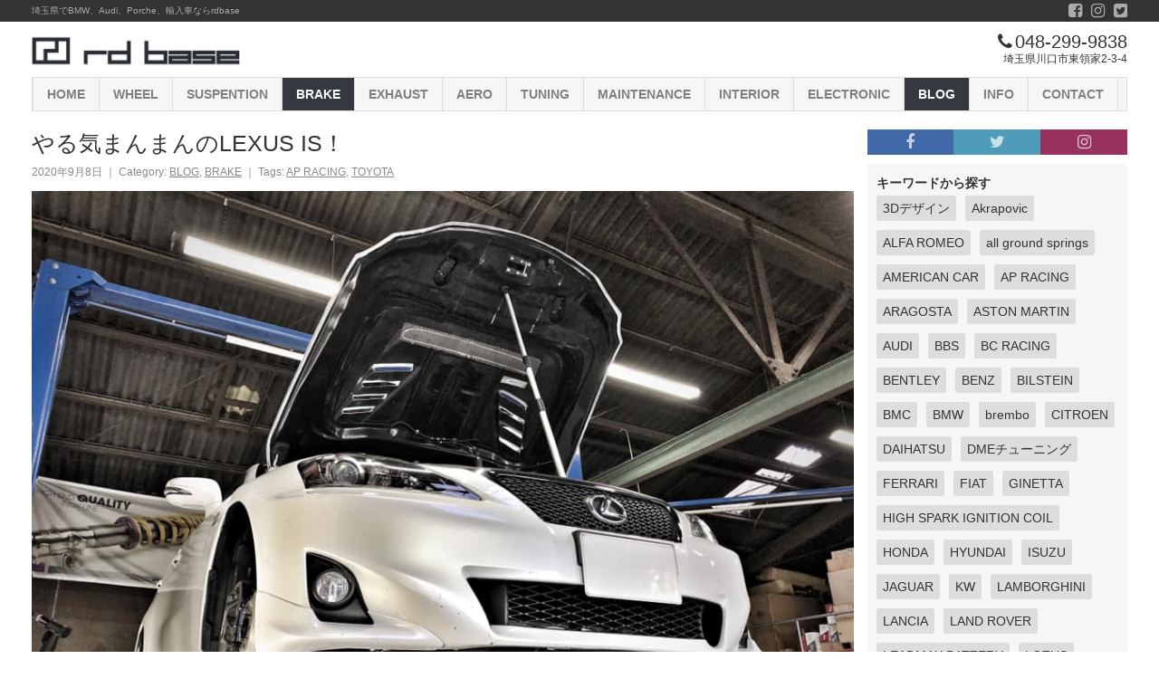

--- FILE ---
content_type: text/html; charset=UTF-8
request_url: https://rdbase.jp/12517/
body_size: 8545
content:
<!DOCTYPE html>
<html lang="ja"
	itemscope 
	itemtype="http://schema.org/Article" 
	prefix="og: http://ogp.me/ns#"  class="jp">
<head>
<meta charset="UTF-8">
<meta name="viewport" content="width=device-width,initial-scale=1.0,minimum-scale=1.0,maximum-scale=1.0,user-scalable=no">
<meta content="IE=edge" http-equiv="X-UA-Compatible">
<link rel="pingback" href="https://rdbase.jp/xmlrpc.php">
<title>やる気まんまんのLEXUS IS！ | rdbase</title>

<!-- All in One SEO Pack 2.6.1 by Michael Torbert of Semper Fi Web Design[393,432] -->
<link rel="canonical" href="https://rdbase.jp/12517/" />
<meta property="og:title" content="やる気まんまんのLEXUS IS！ | rdbase" />
<meta property="og:type" content="article" />
<meta property="og:url" content="https://rdbase.jp/12517/" />
<meta property="og:image" content="https://rdbase.jp/wp-content/uploads/2020/09/118890299_2612591112327073_3865472659573573347_n1.jpg" />
<meta property="og:site_name" content="rdbase" />
<meta property="og:description" content="レクサス ISさん AP RACING PRO5000Rのパッド交換ですっ‼︎ パッドはENDLESSのCC-rgにチェンジ! パッドがスムーズに動くように綺麗にプレートは加工いたしました! ボックス入ったロールケージも装着していて、 試乗させていただきましたが楽しそうな車両でしたっ‼︎" />
<meta property="article:tag" content="ap racing" />
<meta property="article:tag" content="toyota" />
<meta property="article:tag" content="blog" />
<meta property="article:tag" content="brake" />
<meta property="article:published_time" content="2020-09-08T00:03:24Z" />
<meta property="article:modified_time" content="2020-09-08T00:03:24Z" />
<meta name="twitter:card" content="summary" />
<meta name="twitter:site" content="@rdbase_kanemoto" />
<meta name="twitter:domain" content="https://twitter.com/rdbase_kanemoto" />
<meta name="twitter:title" content="やる気まんまんのLEXUS IS！ | rdbase" />
<meta name="twitter:description" content="レクサス ISさん AP RACING PRO5000Rのパッド交換ですっ‼︎ パッドはENDLESSのCC-rgにチェンジ! パッドがスムーズに動くように綺麗にプレートは加工いたしました! ボックス入ったロールケージも装着していて、 試乗させていただきましたが楽しそうな車両でしたっ‼︎" />
<meta name="twitter:image" content="https://rdbase.jp/wp-content/uploads/2020/09/118890299_2612591112327073_3865472659573573347_n1.jpg" />
<meta itemprop="image" content="https://rdbase.jp/wp-content/uploads/2020/09/118890299_2612591112327073_3865472659573573347_n1.jpg" />
<!-- /all in one seo pack -->
<link rel='dns-prefetch' href='//s.w.org' />
<link rel="alternate" type="application/rss+xml" title="rdbase &raquo; フィード" href="https://rdbase.jp/feed/" />
<link rel="alternate" type="application/rss+xml" title="rdbase &raquo; コメントフィード" href="https://rdbase.jp/comments/feed/" />
<link rel="alternate" type="application/rss+xml" title="rdbase &raquo; やる気まんまんのLEXUS IS！ のコメントのフィード" href="https://rdbase.jp/12517/feed/" />
<link rel='stylesheet' id='contact-form-7-css'  href='https://rdbase.jp/wp-content/plugins/contact-form-7/includes/css/styles.css?ver=5.0.2' type='text/css' media='all' />
<link rel='prev' title='EXIGE SPORT380 × HIGHSPARKイグニッションコイル プレミアム‼︎' href='https://rdbase.jp/12507/' />
<link rel='next' title='PDKフルード交換！' href='https://rdbase.jp/12527/' />
<link rel='shortlink' href='https://rdbase.jp/?p=12517' />
<link rel="icon" href="https://rdbase.jp/wp-content/uploads/2019/11/cropped-favicon_large-32x32.png" sizes="32x32" />
<link rel="icon" href="https://rdbase.jp/wp-content/uploads/2019/11/cropped-favicon_large-192x192.png" sizes="192x192" />
<link rel="apple-touch-icon-precomposed" href="https://rdbase.jp/wp-content/uploads/2019/11/cropped-favicon_large-180x180.png" />
<meta name="msapplication-TileImage" content="https://rdbase.jp/wp-content/uploads/2019/11/cropped-favicon_large-270x270.png" />
<link href="https://rdbase.jp/wp-content/themes/rdbase/js/vendor/font-awesome/css/font-awesome.min.css" rel="stylesheet" type="text/css">
<link href="https://rdbase.jp/wp-content/themes/rdbase/js/vendor/swiper/dist/css/swiper.min.css" rel="stylesheet" type="text/css">
<link href="https://rdbase.jp/wp-content/themes/rdbase/js/vendor/slick-carousel/slick/slick.css" rel="stylesheet" type="text/css">
<link href="https://rdbase.jp/wp-content/themes/rdbase/css/theme-default/fivee-base.min.css" rel="stylesheet" type="text/css">
<link href="https://rdbase.jp/wp-content/themes/rdbase/css/theme-default/unique.min.css?ver=06.01.01" rel="stylesheet" type="text/css">
<link href="https://rdbase.jp/wp-content/themes/rdbase/img/favicon.ico" rel="icon" type="image/vnd.microsoft.icon">
</head>
<body class="post-template-default single single-post postid-12517 single-format-standard category-9 category-4">
  <!-- header top////////////////////////////////////////////// -->
  <div class="header-sub ef-bg-theme">
    <div class="st-inner">
      <div class="is-table ef-w100p">
        <div class="is-table-cell ef-vam">
          埼玉県でBMW、Audi、Porche、輸入車ならrdbase
        </div>
        <div class="is-table-cell ef-txt-right ef-mw80 ef-vam">
          <ul class="ef-float7">
            <li class="ef-float-right">
              <a href="https://twitter.com/rdbase_kanemoto" target="_blank" class="is-block ef-lh">
                <i class="fa fa-twitter-square"></i>
              </a>
            </li>
            <li class="ef-float-right">
              <a href="https://www.instagram.com/hirotaka_kanemoto/" target="_blank" class="is-block ef-lh">
                <i class="fa fa-instagram"></i>
              </a>
            </li>
            <li class="ef-float-right">
              <a href="https://ja-jp.facebook.com/rdbase/" target="_blank" class="is-block ef-lh">
                <i class="fa fa-facebook-square"></i>
              </a>
            </li>
          </ul>
        </div>
      </div>
    </div>
  </div>
  <!-- header////////////////////////////////////////////// -->
  <header class="page-header">
    <div class="st-body">
      <div class="st-inner is-table ef-w100p">
        <div class="is-table-cell">
          <a href="https://rdbase.jp/" class="wrap-logo is-block">
            <img class="logo" src="https://rdbase.jp/wp-content/themes/rdbase/img/logo.gif" alt="rdbase">
          </a>
        </div>
        <div class="wrap-store is-table-cell ef-vam">
          <div class="rs1-hide">
            <div class="wrap-tel ef-fs20 ef-txt-right ef-lh">
              <i class="fa fa-phone ef-mgr-3"></i>
              048-299-9838
            </div>
            <div class="wrap-ad ef-fs12 ef-txt-right">埼玉県川口市東領家2-3-4</div>
          </div>
          <div class="rs1-show">
            <div class="wrap-tel ef-fs20 ef-txt-right ef-lh">
              <a href="tel:048-299-9838">
                <i class="fa fa-phone ef-mgr-3"></i>
                048-299-9838
              </a>
            </div>
            <div class="wrap-ad ef-fs12 ef-txt-right">埼玉県川口市東領家2-3-4</div>
          </div>
        </div>
      </div>
    </div>
  </header>
  <!-- gloval-nav /////////////////////////// -->
    <nav class="page-nav">
    <div class="st-inner">
      <div class="nav-wrap js-nav-swiper swiper-container">
        <ul class="swiper-wrapper">
          <li class="swiper-slide">
            <a class="home" href="https://rdbase.jp/">
              HOME
            </a>
          </li>
          <li class="swiper-slide">
            <a class="cat2" href="https://rdbase.jp/category/cat1">
              WHEEL
            </a>
          </li>
          <li class="swiper-slide">
            <a class="cat3" href="https://rdbase.jp/category/cat2">
              SUSPENTION
            </a>
          </li>
          <li class="swiper-slide">
            <a class="cat4" href="https://rdbase.jp/category/cat3">
              BRAKE
            </a>
          </li>
          <li class="swiper-slide">
            <a class="cat5" href="https://rdbase.jp/category/cat4">
              EXHAUST
            </a>
          </li>
          <li class="swiper-slide">
            <a class="cat6" href="https://rdbase.jp/category/cat5">
              AERO
            </a>
          </li>
          <li class="swiper-slide">
            <a class="cat7" href="https://rdbase.jp/category/cat6">
              TUNING
            </a>
          </li>
          <li class="swiper-slide">
            <a class="cat8" href="https://rdbase.jp/category/cat7">
              MAINTENANCE
            </a>
          </li>
          <li class="swiper-slide">
            <a class="cat9" href="https://rdbase.jp/category/cat9">
              INTERIOR
            </a>
          </li>
          <li class="swiper-slide">
            <a class="cat10" href="https://rdbase.jp/category/cat10">
              ELECTRONIC
            </a>
          </li>
          <li class="swiper-slide">
            <a class="cat11" href="https://rdbase.jp/category/cat8">
              BLOG
            </a>
          </li>
          <li class="swiper-slide">
            <a class="cat12" href="https://rdbase.jp/category/cat11">
              INFO
            </a>
          </li>
          <li class="swiper-slide">
            <a class="contact" href="https://rdbase.jp/contact">
              CONTACT
            </a>
          </li>

	<!-- <li class="swiper-slide">
            <a class="cat13" href="http://rdbase.shop">
              SHOP
            </a>
          </li> -->
			
        </ul>
      </div>
    </div>
  </nav>  <!-- page-container////////////////////////////////////////////// -->
  <main class="page-container">
    <div class="st-body js-page-contents">
      <div class="st-inner">
                <!-- / page-main////////////////////////////////////////////// -->
        <div class="page-contents ef-mgt20">
          <div class="st-body js-page-contents">
            <div class="st-inner">
              <div class="contents-left">
                <div class="st-inner">
                  <div class="article">
                    <h1 class="page-title ef-fs25 ef-mgb7">
                      やる気まんまんのLEXUS IS！
                    </h1>
                    <div class="overview ef-mgb10">
                      <div class="overview-left">
                        <div class="meta ef-txt-gray ef-fs12">
                          <span class="timestamp">
                            2020年9月8日
                          </span>
                          &#65372;
                          <span class="category">
                            Category:
                            <a href="https://rdbase.jp/category/cat8/" rel="category tag">BLOG</a>, <a href="https://rdbase.jp/category/cat3/" rel="category tag">BRAKE</a>
                          </span>
                          &#65372;
                          <span class="tags">
                            Tags: <a href="https://rdbase.jp/tag/ap-racing/" rel="tag">AP RACING</a>, <a href="https://rdbase.jp/tag/toyota/" rel="tag">TOYOTA</a> 

                          </span>
                        </div>
                      </div>
                    </div>
                    <!-- sentence////////////////////////////////////////////// -->
                    <div class="sentence">
                      <p><img src="https://rdbase.jp/wp-content/uploads/2020/09/118840327_2612591092327075_3301012509677561835_n1.jpg" alt="やる気まんまんのLEXUS IS！" class="alignnone size-full wp-image-12513" /></p>
<p><img src="https://rdbase.jp/wp-content/uploads/2020/09/118868192_2612591198993731_6591986246513088110_n1.jpg" alt="やる気まんまんのLEXUS IS！" class="alignnone size-full wp-image-12511" /></p>
<p>レクサス ISさん AP RACING PRO5000Rのパッド交換ですっ‼︎</p>
<p><img src="https://rdbase.jp/wp-content/uploads/2020/09/118989655_2612591178993733_7090503615027898734_n1.jpg" alt="やる気まんまんのLEXUS IS！" class="alignnone size-full wp-image-12514" /></p>
<p><img src="https://rdbase.jp/wp-content/uploads/2020/09/119008403_2612591222327062_6302415158520892082_n1.jpg" alt="やる気まんまんのLEXUS IS！" class="alignnone size-full wp-image-12515" /></p>
<p><img src="https://rdbase.jp/wp-content/uploads/2020/09/118791131_2612591158993735_5241796907852045524_n1.jpg" alt="やる気まんまんのLEXUS IS！" class="alignnone size-full wp-image-12510" /></p>
<p>パッドはENDLESSのCC-rgにチェンジ!<br />
パッドがスムーズに動くように綺麗にプレートは加工いたしました!</p>
<p><img src="https://rdbase.jp/wp-content/uploads/2020/09/118890299_2612591112327073_3865472659573573347_n1.jpg" alt="やる気まんまんのLEXUS IS！" class="alignnone size-full wp-image-12516" /></p>
<p>ボックス入ったロールケージも装着していて、<br />
試乗させていただきましたが楽しそうな車両でしたっ‼︎</p>
<p><img src="https://rdbase.jp/wp-content/uploads/2020/09/118768095_2612591138993737_8004053263994199299_n1.jpg" alt="やる気まんまんのLEXUS IS！" class="alignnone size-full wp-image-12512" /></p>
                    </div>
                    <!-- writer////////////////////////////////////////////// -->
                    <div class="writer ef-txt-gray">
                      <ul class="ef-float10">
                        <li class="credit-default ef-float-right ef-mgb7">
                          Written by:
                          <a class="is-linkrev" href="https://rdbase.jp/author/staff/">
                            STAFF                          </a>
                        </li>
                      </ul>
                    </div>
                    <!-- sns////////////////////////////////////////////// -->
                    <div class="sns ef-mgb10">
                      <div class="is-bold ef-mgb10">
                        この記事を共有する
                      </div>
                      <div class="ef-float is-col2">
                        <div class="ef-float-left ef-mgb20">
                          <div class="st-inner ef-pdr3">
                            <a class="cp-btn-large tw-btn ef-w100p" onclick="window.open('https://twitter.com/intent/tweet?text=やる気まんまんのLEXUS IS！&amp;url=https://rdbase.jp/12517/&amp;via=rdbase_kanemoto','やる気まんまんのLEXUS IS！','width=600,height=350,scrollbars=yes');return false;">
                              <i class="fa fa-twitter"></i>
                              Share<span class="sns-name"> on Twitter</span>
                            </a>
                          </div>
                        </div>
                        <div class="ef-float-left ef-mgb20">
                          <div class="st-inner ef-pdl3">
                            <a class="cp-btn-large fb-btn ef-w100p" onclick="window.open('https://www.facebook.com/sharer/sharer.php?u=https://rdbase.jp/12517/','やる気まんまんのLEXUS IS！','width=600,height=350,scrollbars=yes');return false;">
                              <i class="fa fa-facebook"></i>
                              Share<span class="sns-name"> on Facebook</span>
                            </a>
                          </div>
                        </div>
                      </div>
                    </div>
                    <!-- contect////////////////////////////////////////////// -->
                    <div class="article-contact ef-mgb40">
                      <div class="is-bold ef-mgb10">
                        お問い合わせ
                      </div>
                      <a class="cp-btn ef-w100p is-block ef-fs16 js-collapse js-collapse-parent0" href="#">
                        この記事に関するお問い合わせ
                        <i class="fa fa-caret-down"></i>
                      </a>
                      <div class="ef-mgt3 js-collapse-child0" style="display:none;">
                        <div class="st-inner">
                          <div role="form" class="wpcf7" id="wpcf7-f474-p12517-o1" lang="ja" dir="ltr">
<div class="screen-reader-response"></div>
<form action="/12517/#wpcf7-f474-p12517-o1" method="post" class="wpcf7-form" novalidate="novalidate">
<div style="display: none;">
<input type="hidden" name="_wpcf7" value="474" />
<input type="hidden" name="_wpcf7_version" value="5.0.2" />
<input type="hidden" name="_wpcf7_locale" value="ja" />
<input type="hidden" name="_wpcf7_unit_tag" value="wpcf7-f474-p12517-o1" />
<input type="hidden" name="_wpcf7_container_post" value="12517" />
</div>
<div class="contact-wrap ef-mgt50">
                  <!-- // block///////////////////////////////////////// --></p>
<div class="ef-mgb20">
<div class="name ef-mgb3 is-table ef-w100p">
<div class="is-table-cell ef-w50 ef-vat">
                        お名前
                      </div>
<div class="is-table-cell ic-caution ef-vat">
<div class="cp-tag-mini ef-cp-red ef-rd3 ef-mgl7 ef-mgt3 is-block ef-w40">
                          必須
                        </div>
</p></div>
</p></div>
<div>
                      <span class="your-name"><span class="wpcf7-form-control-wrap input-1"><input type="text" name="input-1" value="" size="40" class="wpcf7-form-control wpcf7-text wpcf7-validates-as-required cp-input ef-w100p" aria-required="true" aria-invalid="false" /></span></span>
                    </div>
</p></div>
<p>                  <!-- // block///////////////////////////////////////// --></p>
<div class="ef-mgb20">
<div class="name ef-mgb3 is-table ef-w100p">
<div class="is-table-cell ef-w50 ef-vat">
                        E-mail
                      </div>
<div class="is-table-cell ic-caution ef-vat">
<div class="cp-tag-mini ef-cp-red ef-rd3 ef-mgl7 ef-mgt3 is-block ef-w40">
                          必須
                        </div>
</p></div>
</p></div>
<div>
                      <span class="your-email"><span class="wpcf7-form-control-wrap input-2"><input type="email" name="input-2" value="" size="40" class="wpcf7-form-control wpcf7-text wpcf7-email wpcf7-validates-as-required wpcf7-validates-as-email cp-input ef-w100p" aria-required="true" aria-invalid="false" /></span></span>
                    </div>
</p></div>
<p>                  <!-- // block///////////////////////////////////////// --></p>
<div class="ef-mgb20">
<div class="name ef-mgb3 is-table ef-w100p">
<div class="is-table-cell ef-w80 ef-vat">
                        お電話
                      </div>
</p></div>
<div>
                      <span class="your-name"><span class="wpcf7-form-control-wrap input-3"><input type="tel" name="input-3" value="" size="40" class="wpcf7-form-control wpcf7-text wpcf7-tel wpcf7-validates-as-tel cp-input ef-w100p" aria-invalid="false" /></span></span>
                    </div>
</p></div>
<p>                  <!-- // block///////////////////////////////////////// --></p>
<div class="ef-mgb20">
<div class="name ef-mgb3 is-table ef-w100p">
<div class="is-table-cell ef-w80 ef-vat">
                        タイトル
                      </div>
</p></div>
<div>
                      <span class="your-name"><span class="wpcf7-form-control-wrap input-4"><input type="text" name="input-4" value="" size="40" class="wpcf7-form-control wpcf7-text cp-input ef-w100p" aria-invalid="false" /></span></span>
                    </div>
</p></div>
<p>                  <!-- // block///////////////////////////////////////// --></p>
<div class="ef-mgb20">
<div class="name ef-mgb3 is-table ef-w100p">
<div class="is-table-cell ef-w80 ef-vat">
                        メッセージ
                      </div>
<div class="is-table-cell ic-caution ef-vat">
<div class="cp-tag-mini ef-cp-red ef-rd3 ef-mgl7 ef-mgt3 is-block ef-w40">
                          必須
                        </div>
</p></div>
</p></div>
<div>
                      <span class="your-name"><span class="wpcf7-form-control-wrap input-5"><textarea name="input-5" cols="40" rows="10" class="wpcf7-form-control wpcf7-textarea wpcf7-validates-as-required cp-textarea ef-mh200 ef-w100p" aria-required="true" aria-invalid="false"></textarea></span></span>
                    </div>
</p></div>
<p>                  <!-- // block///////////////////////////////////////// --></p>
<div class="response-wrap">
<div class="wpcf7-response-output wpcf7-display-none"></div>
</div>
<div class="ef-mgb100 ef-txt-center">
                   <input type="submit" value="送信する" class="wpcf7-form-control wpcf7-submit ef-fs20 cp-btn-large ef-cp-blue" />
                  </div>
</p></div>
</form></div>                        </div>
                      </div>
                    </div>
                    <!-- related////////////////////////////////////////////// -->
                    <div class="related">
                      <div class="st-inner">
                        <div class="is-bold ef-mgb10">
                          この記事も読まれています
                        </div>
                        <div class="loop-wrap">
                          <ul class="loop">
                                          <li>
                  <div class="st-inner">
                    <a class="thumbnail" href="https://rdbase.jp/31708/">
                      <img src="https://rdbase.jp/wp-content/uploads/2025/07/518325201_1348361940630657_6627973311711752319_n-1-300x225.jpg" class="ef-pdr10 wp-post-image" alt="BRONCO！" />
                    </a>
                    <div class="summary">
                      <div class="st-inner">
                        <h2 class="title">
                          <a href="https://rdbase.jp/31708/">BRONCO！</a>
                        </h2>
                        <div class="meta ef-txt-gray ef-fs12">
                          <span class="timestamp">
                            <!-- diff -->
                            2025年7月18日
                          </span>
                          &#65372;
                          <span class="category">
                            Tags: <a href="https://rdbase.jp/tag/american-car/" rel="tag">AMERICAN CAR</a>, <a href="https://rdbase.jp/tag/%e3%83%af%e3%83%b3%e3%82%aa%e3%83%95%e3%83%9e%e3%83%95%e3%83%a9%e3%83%bc/" rel="tag">ワンオフマフラー</a> 

                          </span>
                        </div>
                        <div class="description js-description">
                          



FORD BRONCOさん まずはオイル交換‼︎
こんなにデカいのに給油口とオイルフィルターはめちゃくちゃ小さいですっ。



ジョ...
                        </div>
                      </div>
                    </div>
                  </div>
                </li>
                <li>
                  <div class="st-inner">
                    <a class="thumbnail" href="https://rdbase.jp/29918/">
                      <img src="https://rdbase.jp/wp-content/uploads/2025/01/473618102_1183917717075081_5569753876720945249_n-300x225.jpg" class="ef-pdr10 wp-post-image" alt="車検でいろいろ！" />
                    </a>
                    <div class="summary">
                      <div class="st-inner">
                        <h2 class="title">
                          <a href="https://rdbase.jp/29918/">車検でいろいろ！</a>
                        </h2>
                        <div class="meta ef-txt-gray ef-fs12">
                          <span class="timestamp">
                            <!-- diff -->
                            2025年1月18日
                          </span>
                          &#65372;
                          <span class="category">
                            Tags: <a href="https://rdbase.jp/tag/audi/" rel="tag">AUDI</a>, <a href="https://rdbase.jp/tag/benz/" rel="tag">BENZ</a>, <a href="https://rdbase.jp/tag/vw/" rel="tag">VW</a> 

                          </span>
                        </div>
                        <div class="description js-description">
                          車検でお預かりの車でいっぱいです‼︎











RS4さんは油脂類交換から作業始めたら、
ドレンボルトがナメってるので新...
                        </div>
                      </div>
                    </div>
                  </div>
                </li>
                <li>
                  <div class="st-inner">
                    <a class="thumbnail" href="https://rdbase.jp/20891/">
                      <img src="https://rdbase.jp/wp-content/uploads/2022/10/312780959_533802652086594_1385638931583978061_n-300x225.jpg" class="ef-pdr10 wp-post-image" alt="本日 午後は外出で不在になります！" />
                    </a>
                    <div class="summary">
                      <div class="st-inner">
                        <h2 class="title">
                          <a href="https://rdbase.jp/20891/">本日 午後は外出で不在になります！</a>
                        </h2>
                        <div class="meta ef-txt-gray ef-fs12">
                          <span class="timestamp">
                            <!-- diff -->
                            2022年10月24日
                          </span>
                          &#65372;
                          <span class="category">
                            Tags: <a href="https://rdbase.jp/tag/bentley/" rel="tag">BENTLEY</a>, <a href="https://rdbase.jp/tag/porsche/" rel="tag">PORSCHE</a> 

                          </span>
                        </div>
                        <div class="description js-description">
                          









やっと部品が揃って車検整備 完了したベントレーさんにターボSさんにカイエンさん‼︎
最近は部品の在庫が無くお時...
                        </div>
                      </div>
                    </div>
                  </div>
                </li>
                <li>
                  <div class="st-inner">
                    <a class="thumbnail" href="https://rdbase.jp/742/">
                      <img src="https://rdbase.jp/wp-content/uploads/2018/06/blog_image_23951-300x225.jpg" class="ef-pdr10 wp-post-image" alt="Forge X MICHELIN" />
                    </a>
                    <div class="summary">
                      <div class="st-inner">
                        <h2 class="title">
                          <a href="https://rdbase.jp/742/">Forge X MICHELIN</a>
                        </h2>
                        <div class="meta ef-txt-gray ef-fs12">
                          <span class="timestamp">
                            <!-- diff -->
                            2018年4月5日
                          </span>
                          &#65372;
                          <span class="category">
                            Tags: <a href="https://rdbase.jp/tag/porsche/" rel="tag">PORSCHE</a> 

                          </span>
                        </div>
                        <div class="description js-description">
                          











PORSCHE 997 Turbo タイヤ交換にForgeディバーターバルブ交換‼︎
タイヤはミシュランのNマーク付きのPSSとCUP2...
                        </div>
                      </div>
                    </div>
                  </div>
                </li>
                <li>
                  <div class="st-inner">
                    <a class="thumbnail" href="https://rdbase.jp/20268/">
                      <img src="https://rdbase.jp/wp-content/uploads/2022/08/299934543_3131017537151092_9146564967943444184_n-300x225.jpg" class="ef-pdr10 wp-post-image" alt="アルテオン シューティングブレイク！" />
                    </a>
                    <div class="summary">
                      <div class="st-inner">
                        <h2 class="title">
                          <a href="https://rdbase.jp/20268/">アルテオン シューティングブレイク！</a>
                        </h2>
                        <div class="meta ef-txt-gray ef-fs12">
                          <span class="timestamp">
                            <!-- diff -->
                            2022年8月23日
                          </span>
                          &#65372;
                          <span class="category">
                            Tags: <a href="https://rdbase.jp/tag/vw/" rel="tag">VW</a> 

                          </span>
                        </div>
                        <div class="description js-description">
                          

アルテオン シューティングブレイクさん!





電子制御ダンパーだしお仕事用の車なのでリアが下がる実績のあるフォクトラン...
                        </div>
                      </div>
                    </div>
                  </div>
                </li>
                <li>
                  <div class="st-inner">
                    <a class="thumbnail" href="https://rdbase.jp/11502/">
                      <img src="https://rdbase.jp/wp-content/uploads/2020/06/102458708_2542482616004590_8779967859871463861_n1-300x225.jpg" class="ef-pdr10 wp-post-image" alt="Z34  X  GTS  X  Q5  X  G30！" />
                    </a>
                    <div class="summary">
                      <div class="st-inner">
                        <h2 class="title">
                          <a href="https://rdbase.jp/11502/">Z34  X  GTS  X  Q5  X  G30！</a>
                        </h2>
                        <div class="meta ef-txt-gray ef-fs12">
                          <span class="timestamp">
                            <!-- diff -->
                            2020年6月13日
                          </span>
                          &#65372;
                          <span class="category">
                            Tags: <a href="https://rdbase.jp/tag/audi/" rel="tag">AUDI</a>, <a href="https://rdbase.jp/tag/bmw/" rel="tag">BMW</a>, <a href="https://rdbase.jp/tag/nissan/" rel="tag">NISSAN</a>, <a href="https://rdbase.jp/tag/porsche/" rel="tag">PORSCHE</a>, <a href="https://rdbase.jp/tag/rays/" rel="tag">RAYS</a> 

                          </span>
                        </div>
                        <div class="description js-description">
                          



レリーズシリンダー・マスター交換に脚の見直しに、RAYSグラムライツを投入してアライメント調整のZ34さん‼︎



エキゾース...
                        </div>
                      </div>
                    </div>
                  </div>
                </li>
                          </ul>
                        </div>
                      </div>
                    </div>
                  </div>
                </div>
              </div>
                            <div class="contents-right">
                <div class="st-inner">
                  <!-- sns-links/////////////////////////// -->
                  <div class="sns-links ef-mgb10">
                    <ul class="ef-float is-col3 ef-txt-white">
                      <li>
                        <a class="fb" href="https://ja-jp.facebook.com/rdbase/" target="_blank">
                          <i class="fa fa-facebook"></i>
                        </a>
                      </li>
                      <li>
                        <a class="tw" href="https://twitter.com/rdbase_kanemoto" target="_blank">
                          <i class="fa fa-twitter"></i>
                        </a>
                      </li>
                      <li>
                        <a class="is" href="https://www.instagram.com/hirotaka_kanemoto/" target="_blank">
                          <i class="fa fa-instagram"></i>
                        </a>
                      </li>
                    </ul>
                  </div>
                  <!-- tag-cate/////////////////////////// -->
                  <div class="page-items ef-mgb10">
                    <div class="st-inner">
                      <!-- item ///////////////////////// -->
                      <div class="page-items-list ef-mgb10">
                        <strong class="is-block ef-mgb3">キーワードから探す</strong>
                        <ul class="ef-float10">
                          <li><a href="https://rdbase.jp/tag/3d%e3%83%87%e3%82%b6%e3%82%a4%e3%83%b3/">3Dデザイン</a></li><li><a href="https://rdbase.jp/tag/akrapovic/">Akrapovic</a></li><li><a href="https://rdbase.jp/tag/alfa-romeo/">ALFA ROMEO</a></li><li><a href="https://rdbase.jp/tag/all-ground-springs/">all ground springs</a></li><li><a href="https://rdbase.jp/tag/american-car/">AMERICAN CAR</a></li><li><a href="https://rdbase.jp/tag/ap-racing/">AP RACING</a></li><li><a href="https://rdbase.jp/tag/aragosta/">ARAGOSTA</a></li><li><a href="https://rdbase.jp/tag/aston-martin/">ASTON MARTIN</a></li><li><a href="https://rdbase.jp/tag/audi/">AUDI</a></li><li><a href="https://rdbase.jp/tag/bbs/">BBS</a></li><li><a href="https://rdbase.jp/tag/bc-racing/">BC RACING</a></li><li><a href="https://rdbase.jp/tag/bentley/">BENTLEY</a></li><li><a href="https://rdbase.jp/tag/benz/">BENZ</a></li><li><a href="https://rdbase.jp/tag/bilstein/">BILSTEIN</a></li><li><a href="https://rdbase.jp/tag/bmc/">BMC</a></li><li><a href="https://rdbase.jp/tag/bmw/">BMW</a></li><li><a href="https://rdbase.jp/tag/brembo/">brembo</a></li><li><a href="https://rdbase.jp/tag/citroen/">CITROEN</a></li><li><a href="https://rdbase.jp/tag/daihatsu/">DAIHATSU</a></li><li><a href="https://rdbase.jp/tag/dme%e3%83%81%e3%83%a5%e3%83%bc%e3%83%8b%e3%83%b3%e3%82%b0/">DMEチューニング</a></li><li><a href="https://rdbase.jp/tag/ferrari/">FERRARI</a></li><li><a href="https://rdbase.jp/tag/fiat/">FIAT</a></li><li><a href="https://rdbase.jp/tag/ginetta/">GINETTA</a></li><li><a href="https://rdbase.jp/tag/high-spark-ignition-coil/">HIGH SPARK IGNITION COIL</a></li><li><a href="https://rdbase.jp/tag/honda/">HONDA</a></li><li><a href="https://rdbase.jp/tag/hyundai/">HYUNDAI</a></li><li><a href="https://rdbase.jp/tag/isuzu/">ISUZU</a></li><li><a href="https://rdbase.jp/tag/jaguar/">JAGUAR</a></li><li><a href="https://rdbase.jp/tag/kw/">KW</a></li><li><a href="https://rdbase.jp/tag/lamborghini/">LAMBORGHINI</a></li><li><a href="https://rdbase.jp/tag/lancia/">LANCIA</a></li><li><a href="https://rdbase.jp/tag/land-rover/">LAND ROVER</a></li><li><a href="https://rdbase.jp/tag/leadmax-battery/">LEADMAX BATTERY</a></li><li><a href="https://rdbase.jp/tag/lotus/">LOTUS</a></li><li><a href="https://rdbase.jp/tag/maserati/">MASERATI</a></li><li><a href="https://rdbase.jp/tag/mazda/">MAZDA</a></li><li><a href="https://rdbase.jp/tag/mclaren/">McLaren</a></li><li><a href="https://rdbase.jp/tag/mega-life-battery/">MEGA LiFe Battery</a></li><li><a href="https://rdbase.jp/tag/mini/">MINI</a></li><li><a href="https://rdbase.jp/tag/mitsubishi/">MITSUBISHI</a></li><li><a href="https://rdbase.jp/tag/motul/">MOTUL</a></li><li><a href="https://rdbase.jp/tag/mss/">MSS</a></li><li><a href="https://rdbase.jp/tag/neutrale/">neutrale</a></li><li><a href="https://rdbase.jp/tag/nissan/">NISSAN</a></li><li><a href="https://rdbase.jp/tag/peugeot/">PEUGEOT</a></li><li><a href="https://rdbase.jp/tag/pfc/">PFC</a></li><li><a href="https://rdbase.jp/tag/porsche/">PORSCHE</a></li><li><a href="https://rdbase.jp/tag/rays/">RAYS</a></li><li><a href="https://rdbase.jp/tag/rdd/">Rdd</a></li><li><a href="https://rdbase.jp/tag/recaro/">RECARO</a></li><li><a href="https://rdbase.jp/tag/renault/">RENAULT</a></li><li><a href="https://rdbase.jp/tag/rolls-royce/">ROLLS ROYCE</a></li><li><a href="https://rdbase.jp/tag/saab/">SAAB</a></li><li><a href="https://rdbase.jp/tag/sachs/">SACHS</a></li><li><a href="https://rdbase.jp/tag/simca/">SIMCA</a></li><li><a href="https://rdbase.jp/tag/smart/">SMART</a></li><li><a href="https://rdbase.jp/tag/subaru/">SUBARU</a></li><li><a href="https://rdbase.jp/tag/suzuki/">SUZUKI</a></li><li><a href="https://rdbase.jp/tag/tesra/">TESRA</a></li><li><a href="https://rdbase.jp/tag/tillett/">Tillett</a></li><li><a href="https://rdbase.jp/tag/toyota/">TOYOTA</a></li><li><a href="https://rdbase.jp/tag/volvo/">VOLVO</a></li><li><a href="https://rdbase.jp/tag/vw/">VW</a></li><li><a href="https://rdbase.jp/tag/%e3%81%8a%e3%81%99%e3%81%99%e3%82%81%e5%95%86%e5%93%81/">おすすめ商品</a></li><li><a href="https://rdbase.jp/tag/%e3%82%ad%e3%83%a3%e3%83%b3%e3%83%9a%e3%83%bc%e3%83%b3/">キャンペーン</a></li><li><a href="https://rdbase.jp/tag/%e3%82%b5%e3%83%bc%e3%82%ad%e3%83%83%e3%83%88/">サーキット</a></li><li><a href="https://rdbase.jp/tag/%e3%83%af%e3%83%b3%e3%82%aa%e3%83%95%e3%83%9e%e3%83%95%e3%83%a9%e3%83%bc/">ワンオフマフラー</a></li>                          </ul>
                      </div>
                    </div>
                  </div>
                  <!-- page-search /////////////////////// -->
                  <div class="page-search ef-mgb20">
                    <div class="st-inner">
                    <form role="search" method="get" class="search-form" action="https://rdbase.jp/">
                <ul class="cp-input-icon-right ef-w100p">
                  <li>
                    <i class="fa fa-search"></i>
                  </li>
                  <li>
                    <input type="search" class="cp-input ef-w100p" placeholder="Search Keyword" value="" name="s" />
                  </li>
                </ul>
              </form>                    </div>
                  </div>
                  <!-- banners /////////////////////// -->
                   <!-- <div class="bn-wrap ef-mgb10">
                    <a href="http://rdbase.shop/" target="_blank">
                      <img class="is-block" src="http://rdbase.shop/wp-content/uploads/2019/11/banner_shop.jpg" alt="Online Store">
                    </a>
                  </div>	   
                  <div class="bn-wrap ef-mgb10">
                    <a href="https://mcchip-dkr.com/" target="_blank">
                      <img class="is-block" src="https://rdbase.jp/wp-content/themes/rdbase/img/bn/banner_21.jpg" alt="mcchip-dkr">
                    </a>
                  </div>-->
                  <div class="bn-wrap ef-mgb10">
                    <a href="https://mss-japan.shop-pro.jp/" target="_blank">
                      <img class="is-block" src="https://rdbase.jp/wp-content/themes/rdbase/img/bn/banner_26.jpg" alt="MMSサスペンション">
                    </a>
                  </div>
                  <div class="bn-wrap ef-mgb10">
                    <a href="http://www.rayswheels.co.jp/" target="_blank">
                      <img class="is-block" src="https://rdbase.jp/wp-content/themes/rdbase/img/bn/banner_24.jpg" alt="RAYS">
                    </a>
                  </div>
                  <div class="bn-wrap ef-mgb10">
                    <a href="http://www.brembo.com/jp/" target="_blank">
                      <img class="is-block" src="https://rdbase.jp/wp-content/themes/rdbase/img/bn/banner_22.png" alt="brembo">
                    </a>
                  </div>
                  <div class="bn-wrap ef-mgb10">
                    <a href="http://www.okadaprojects.com/" target="_blank">
                      <img class="is-block" src="https://rdbase.jp/wp-content/themes/rdbase/img/bn/banner_25.png" alt="PLASMADIRECT">
                    </a>
                  </div>
                  <div class="bn-wrap ef-mgb10">
                    <a href="https://www.kwsuspensions.net/products" target="_blank">
                      <img class="is-block" src="https://rdbase.jp/wp-content/themes/rdbase/img/bn/banner_09.jpg" alt="kwsuspensions">
                    </a>
                  </div>
                  <div class="bn-wrap ef-mgb10">
                    <a href="http://racingmate.jp/__sachs/sachs_info.cgi" target="_blank">
                      <img class="is-block" src="https://rdbase.jp/wp-content/themes/rdbase/img/bn/banner_12.jpg" alt="sachs">
                    </a>
                  </div>
                  <div class="bn-wrap ef-mgb10">
                    <a href="http://www.tpl.co.jp/aragosta/" target="_blank">
                      <img class="is-block" src="https://rdbase.jp/wp-content/themes/rdbase/img/bn/banner_10.jpg" alt="aragosta">
                    </a>
                  </div>
                  <div class="bn-wrap ef-mgb10">
                    <a href="https://rdbase.jp/tag/%E3%83%AF%E3%83%B3%E3%82%AA%E3%83%95%E3%83%9E%E3%83%95%E3%83%A9%E3%83%BC/">
                      <img class="is-block" src="https://rdbase.jp/wp-content/themes/rdbase/img/bn/banner_13.png" alt="ワンオフマフラー">
                    </a>
                  </div>
                  <div class="bn-wrap ef-mgb10">
                    <a href="http://www.bmw-tokyo.co.jp/jp/tokyo/ja/index.html" target="_blank">
                      <img class="is-block" src="https://rdbase.jp/wp-content/themes/rdbase/img/bn/banner_23.jpg" alt="bmw">
                    </a>
                  </div>
                  <div class="bn-wrap ef-mgb10">
                    <a href="https://streetchic.jp/" target="_blank">
                      <img class="is-block" src="https://rdbase.jp/wp-content/themes/rdbase/img/bn/banner_17.jpg" alt="カスタム、チューニングカーのstreetchic">
                    </a>
                  </div>
                </div>
              </div>
            </div>
          </div>
        </div>
      </div>
    </div>
  </main>
  <!-- footer///////////////////////////////////////////// -->
  <footer class="page-footer">
    <div class="st-body">
      <div class="st-inner">
        <div class="footer-logo ef-mgb10">
          <a href="https://rdbase.jp/">
            <img class="logo" src="https://rdbase.jp/wp-content/themes/rdbase/img/logo-footer.png" alt="rdbase">
          </a>
        </div>
        <!-- copyright /////////////////////////// -->
        <div class="footer-info">
          <div class="company-info ef-box-center">
            <hr class="cp-hr1-dotted ef-mgb20">
            <div class="company-wrap ef-mgb40">
              <ul class="ef-float10">
                <li class="company-add"><strong>Address</strong>: 埼玉県川口市東領家2-3-4</li>
                <li class="company-closed"><strong>Closed</strong>: 毎週水曜日 / 木曜日<small>（その他定休日はお知らせをご覧ください）</small></li>
                <li class="company-hours"><strong>Hours</strong>: AM10:00-PM7:00</li>
                <li class="company-tel"><a href="Tel:048-299-9838"><strong>Tel</strong>: 048-299-9838</a></li>
                <li class="company-fax"><strong>Fax</strong>: 048-299-9839</li>
                <li class="company-contact"><a href="https://rdbase.jp/contact"><strong>Contact</strong>: お問い合わせ</a></li>
              </ul>
            </div>
          </div>
        </div>
      </div>
      <div class="copyright ef-mgt10 ef-fs11">
        Copyright &copy; 2026 rdbase all rights reserved.
      </div>
    </div>
  </footer>
  <!-- scrolltop/////////////////////////////////////////// -->
  <div class="md-scrolltop js-scrolltop" style="display:none;">
    <div class="st-body ef-sdw01">
      <div class="st-inner">
        <a class="ef-fs20" href="javascript:void(0);" id="js-pageTop">
          <i class="fa fa-arrow-up ef-txt-gray"></i>
        </a>
      </div>
    </div>
  </div>
<!-- script//////////////////////////////////////////// -->
<script type='text/javascript' src='https://rdbase.jp/wp-content/themes/rdbase/js/vendor/jquery/dist/jquery.min.js?ver=3.2.1'></script>
<script type='text/javascript'>
/* <![CDATA[ */
var wpcf7 = {"apiSettings":{"root":"https:\/\/rdbase.jp\/wp-json\/contact-form-7\/v1","namespace":"contact-form-7\/v1"},"recaptcha":{"messages":{"empty":"\u3042\u306a\u305f\u304c\u30ed\u30dc\u30c3\u30c8\u3067\u306f\u306a\u3044\u3053\u3068\u3092\u8a3c\u660e\u3057\u3066\u304f\u3060\u3055\u3044\u3002"}}};
/* ]]> */
</script>
<script type='text/javascript' src='https://rdbase.jp/wp-content/plugins/contact-form-7/includes/js/scripts.js?ver=5.0.2'></script>
<script type='text/javascript' src='https://rdbase.jp/wp-content/themes/rdbase/js/vendor/swiper/dist/js/swiper.min.js?ver=4.9.26'></script>
<script type='text/javascript' src='https://rdbase.jp/wp-content/themes/rdbase/js/vendor/slick-carousel/slick/slick.min.js?ver=4.9.26'></script>
<script type='text/javascript' src='https://rdbase.jp/wp-content/themes/rdbase/js/fivee-base.min.js?ver=06.01.00'></script>
<script type='text/javascript' src='https://rdbase.jp/wp-content/themes/rdbase/js/unique.min.js?ver=4.9.26'></script>
<script type='text/javascript' src='https://rdbase.jp/wp-includes/js/wp-embed.min.js?ver=4.9.26'></script>
</body>
</html>
